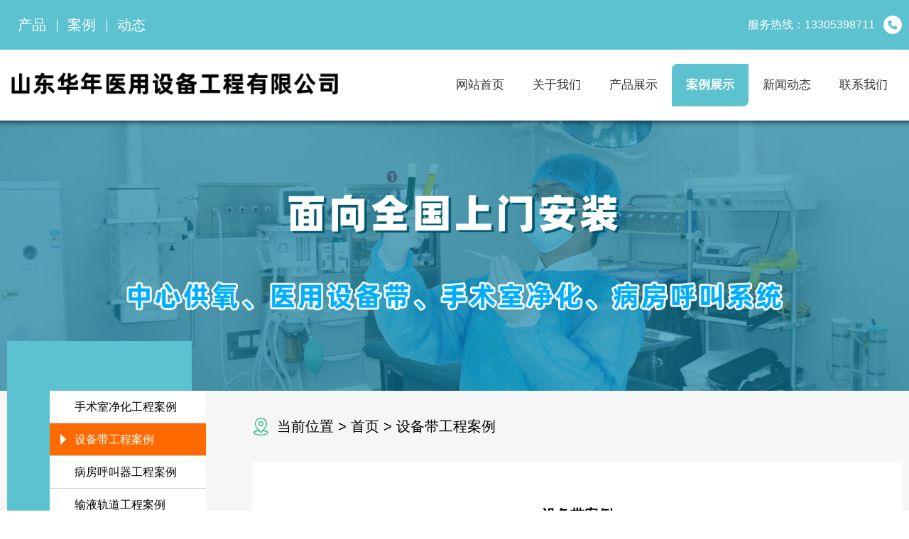

--- FILE ---
content_type: text/html; Charset=utf-8
request_url: http://hnzxgy.dqbcc.com/zxgy25/
body_size: 2953
content:
<!DOCTYPE html>
<html>
<head>
<meta http-equiv="Content-Type" content="text/html; charset=utf-8" />
<meta http-equiv="X-UA-Compatible" content="IE=edge,chrome=1">
<meta name="viewport" content="width=device-width,initial-scale=1.0,maximum-scale=1.0,user-scalable=no" />
<meta name="apple-mobile-web-app-capable" content="yes" />
<TITLE>设备带案例 - 山东华年医用设备工程有限公司</TITLE>
<meta name="Keywords" content="设备带案例">
<META NAME="description" CONTENT="设备带案例">
<LINK href="../css/common.css" type=text/css rel=stylesheet />
<LINK href="../css/style.css" type=text/css rel=stylesheet />
<script type="text/javascript" src="../js/jquery-2.1.4.min.js"></script>
</head>
<body>
<div class="anco top_head">
	<div class="coco top_head_box">
		<div class="l"><a href="/cp/">产品</a><a href="/al/">案例</a><a href="/info/">动态</a></div>
		<div class="r">服务热线：13305398711</div>
	</div>
</div>
<div class="clear"></div>
<div class="tocnc">
	<div class="logo">
		<div class="l"><a href="/"><img src="/uploadfile/202161929841.png" title="山东华年医用设备工程有限公司" alt="山东华年医用设备工程有限公司" border="0" /></a></div>
		<div class="r">
			<!--menu-->
			<ul class="menu">
			
				<li id="nav_1"><a href="/" target="_self">网站首页</a></li>
			
				<li id="nav_2"><a href="/ylsb.html" target="_self">关于我们</a></li>
			
				<li id="nav_3"><a href="/cp/" target="_self">产品展示</a></li>
			
				<li id="nav_8"><a href="/al/" target="_self">案例展示</a></li>
			
				<li id="nav_9"><a href="/info/" target="_self">新闻动态</a></li>
			
				<li id="nav_10"><a href="/zxgyc.html" target="_self">联系我们</a></li>
			
			</ul>
			<!--menu_end-->
		</div>
	</div>
</div>
<div class="clear"></div>
<!--header end-->
<div class="anco sub_banner"><img src="/uploadfile/2021531231320184.jpg"><p></p></div>
<div class="anco boxbj">
	<div class="coco">
		<div class="box_2021">
			<div class="r">
				<div class="right_title">当前位置 > <a href="/">首页</a> > <a href="/al/?2.html" title="设备带工程案例">设备带工程案例</a></div>
				<div class="right_box">
					<!--图片内容框架开始-->
					<!--c-->
					<div class="content_box">
						<h1><a href="/zxgy25" title="设备带案例">设备带案例</a></h1>
						<div class="view_content"><div style="text-align:center;">
	<img src="/UploadFile/image/20210531/20210531094433863386.jpg" alt="" /> 
</div></div>
					</div>
					<!--c_end-->
					<div class="clear"></div>
					<!--上下页-->
					<ul class="fl_list">
					
						<li><a href="/zxgy24" title="病房呼叫器工程案例"><p>病房呼叫器工程案例</p><span class='iconfont'>&#xe601;</span></a></li>
					
						<li><a href="/zxgy42" title="贵州省遵义市播州区尚嵇镇卫生院中心供氧系统安装施工"><p>贵州省遵义市播州区尚嵇镇卫生院中心供氧系统安装施工</p><span class='iconfont'>&#xe601;</span></a></li>	
											
					</ul>
					<!--上下页_end-->
					<div class="clear"></div>
					<!--相关图片开始-->
					<ul class="pic_xg">
					
						<li class="imgZoom p_box">
						<a href="/zxgy27" title="乡镇卫生院中心供氧系统安装" alt="乡镇卫生院中心供氧系统安装">
						<img src="/uploadfile/2022113153537808.jpg" border="0" alt="乡镇卫生院中心供氧系统安装">
						<span>乡镇卫生院中心供氧系统安装</span><p></p>
						</a>
						</li>
					
						<li class="imgZoom p_box">
						<a href="/zxgy26" title="病房设备带案例" alt="病房设备带案例">
						<img src="/uploadfile/202153194634590.jpg" border="0" alt="病房设备带案例">
						<span>病房设备带案例</span><p></p>
						</a>
						</li>
					
						<li class="imgZoom p_box">
						<a href="/zxgy25" title="设备带案例" alt="设备带案例">
						<img src="/uploadfile/202153194427841.jpg" border="0" alt="设备带案例">
						<span>设备带案例</span><p></p>
						</a>
						</li>
					
						<li class="imgZoom p_box">
						<a href="/zxgy22" title="中心供氧设备带案例" alt="中心供氧设备带案例">
						<img src="/uploadfile/202153193811341.jpg" border="0" alt="中心供氧设备带案例">
						<span>中心供氧设备带案例</span><p></p>
						</a>
						</li>
					
					</ul>
					<!--相关图片结束-->
					<!--图片内容框架结束-->
				</div>
			</div>
			<div class="l"><div class="left_box">
	<ul class="left_ul">
		
		<li id="left_1"><a href="/al/?1.html">手术室净化工程案例</a></li>
		
		<li id="left_2"><a href="/al/?2.html">设备带工程案例</a></li>
		
		<li id="left_3"><a href="/al/?3.html">病房呼叫器工程案例</a></li>
		
		<li id="left_4"><a href="/al/?4.html">输液轨道工程案例</a></li>
		
		<li id="left_5"><a href="/al/?5.html">中心供氧工程案例</a></li>
		
	</ul>
	<div class="left_img"><img src="/images/left.jpg" /></div>
</div></div>
			<div class="clear"></div>
		</div>
	</div>
</div>
<script type="text/javascript">
$(document).ready(function(){
	$('#left_2').addClass("active");
	$('#nav_8').addClass("active");
});
</script>
<!--footer-->
<div class="clear"></div>
<div class="anco foot_2021">
	<div class="coco foot_2021_box">
		<div class="l">
			<!--l-->
			<div class="foot_text">
				<div class="wow animated fadeInUp" data-wow-delay="0.0s">
					<h6><a href="#">关于我们</a></h6>
					<ul class="foot_ul">
						
						<li><a href="/ylsb.html">关于我们</a></li>
						
						<li><a href="/zxgyc.html">联系方式</a></li>
						
					</ul>
				</div>
				<div class="wow animated fadeInUp" data-wow-delay="0.1s">
					<h6><a href="/cp/">产品分类</a></h6>
					<ul class="foot_ul">
						
						<li><a href="/cp/?1.html" title="中心供氧">中心供氧</a></li>
						
						<li><a href="/cp/?2.html" title="手术室净化">手术室净化</a></li>
						
						<li><a href="/cp/?3.html" title="中心供氧设备带">中心供氧设备带</a></li>
						
						<li><a href="/cp/?4.html" title="病房呼叫器">病房呼叫器</a></li>
						
						<li><a href="/cp/?5.html" title="输液天轨">输液天轨</a></li>
						
						<li><a href="/cp/?6.html" title="医院走廊扶手">医院走廊扶手</a></li>
						
					</ul>
				</div>
				<div class="wow animated fadeInUp" data-wow-delay="0.2s">
					<h6><a href="/info/">近况动态</a></h6>
					<ul class="foot_ul">
						
						<li><a href="/info/?1.html">新闻动态</a></li>
						
						<li><a href="/info/?2.html">行业动态</a></li>
						
					</ul>
				</div>
				<div class="wow animated fadeInUp" data-wow-delay="0.3s">
					<h6><a href="/al/">客户案例</a></h6>
					<ul class="foot_ul">
						
						<li><a href="/al/?1.html">手术室净化工程案例</a></li>
						
						<li><a href="/al/?2.html">设备带工程案例</a></li>
						
						<li><a href="/al/?3.html">病房呼叫器工程案例</a></li>
						
						<li><a href="/al/?4.html">输液轨道工程案例</a></li>
						
						<li><a href="/al/?5.html">中心供氧工程案例</a></li>
						
					</ul>
				</div>
				<div class="wow animated fadeInUp" data-wow-delay="0.4s">
					<h6><a href="/sitemap/">页面索引</a></h6>
					<ul class="foot_ul">
						
					</ul>
				</div>				
			</div>
			<!--l_end-->
		</div>
		<div class="r">
			<img src="/uploadfile/202153118127931.jpg" /><p>扫码加微信</p>
		</div>
	</div>
</div>
<div class="clear"></div>
<div class="coco">
	<ul class="foot_foot">
		<li>山东华年医用设备工程有限公司</li>
		<li>全国服务热线：13305398711</li>
		<li>地址：山东省临沂市蒙山大道华强科技城　<a href="" target="_blank"></a></li>
	</ul>
</div>
<div class="mobile foot_height">
	<ul class="footer">
		<li><a href="/"><span><img src="/img/home.png" /></span><p>首页</p></a></li>
		<li><a href="javascript:history.go(-1);"><span><img src="/img/exit.png" /></span><p>返回</p></a></li>
		<li><a href="tel:13305398711"><span><img src="/img/tel.png" /></span><p>手机</p></a></li>
		<li><a href="tel:13305398711"><span><img src="/img/tel2.png" /></span><p>电话</p></a></li>
	</ul>
</div>

</body>
</html>

--- FILE ---
content_type: text/css
request_url: http://hnzxgy.dqbcc.com/css/common.css
body_size: 4284
content:
@charset "utf-8";
/* CSS Document */
* {
	list-style:none;
	MARGIN:0 auto;
}
/* 网站公共样式 */
body {FONT-FAMILY: "Microsoft Yahei", 宋体, Arial; margin:0; padding:0; font-size:14px; color:#000000; background-color:#fff;}
body,ul,ol,li,h1,h2,h3,h4,h5,h6,form,fieldset,label,input,select,dl,dt,dd,article,aside,details,figcaption,figure,footer,header,hgroup,menu,nav,section,textarea {margin:0;padding:0;border:0;}
li,dl{list-style-type:none;}
img,a img{border:0; margin:0; padding:0; vertical-align:middle}
em,i {font-style: normal;}
input{vertical-align:middle; margin:0; padding:0;}

A:link {COLOR:#000000; TEXT-DECORATION: none}
A:visited {COLOR: #020202; TEXT-DECORATION: none}
A:hover {CURSOR: hand; COLOR: #FF0000; TEXT-DECORATION:none}
A:active {COLOR: #00518a; TEXT-DECORATION: none}

a:hover img{opacity:0.9;filter:alpha(opacity=90);}

TABLE {LINE-HEIGHT: 20px;}

h1{font-size:16px; margin:0; padding:0;}
h2{font-size:18px; margin:0; padding:0;}
h3{font-size:14px; margin:0; padding:0;}
h4{font-size:19px; margin:0; padding:0;}
h5{font-size:15px; margin:0; padding:0;}
h6{font-size:16px; margin:0; padding:0;}

/*去除div或是图片png图片点击会出现阴影，由其是手机端更明显*/
a {
	-webkit-tap-highlight-color: transparent;
	-webkit-touch-callout: none;
	-webkit-user-select: none;
}

.clear {clear:both;height: 0; }
.clear-fix:after{content: "."; display: block; height: 0; font-size: 0; clear: both; visibility: hidden;}

.fl{ float: left; }
.fr{ float: right;}

/*表单*/
._input{width:98%; height:35px; line-height:35px; border:1px solid #cccccc; background:#fff; font-size:14px; text-indent:5px; border-radius:4px; }
._textarea{border:1px solid #d9d9d9; background:#fff; line-height:25px; font-size:14px; padding-left:5px; padding-right:5px; border-radius:4px; margin:5px; }
._select{border:1px solid #cccccc; background:#fff; height:38px; line-height:38px; color:#666666; padding:0 5px; border-radius:4px;}
.bnt_save{background:#2ca43a; border:1px solid #2ca43a; border-radius:4px; color:#fff; cursor:pointer; font-size:20px; width:90%; height:50px; line-height:50px; text-align:center}
.bnt_save:hover{background:#f60;border:1px solid #f60;}

input{border:0;outline:none;}/*去掉input选中后去掉蓝色*/
textarea{border:0;outline:none;}/*去掉textarea选中后去掉蓝色*/
select{border:0;outline:none;}/*去掉select选中后去桔黄色*/

/*改变表单placeholder中文字的颜色*/
input::-webkit-input-placeholder{color:#CCCCCC;}
input::-moz-placeholder{color:#CCCCCC;}
input:-moz-placeholder{color:#CCCCCC;}
input:-ms-input-placeholder{color:#CCCCCC;}
textarea::-webkit-input-placeholder{color:#CCCCCC;}
textarea::-moz-placeholder{color:#CCCCCC;}
textarea:-moz-placeholder{color:#CCCCCC;}
textarea:-ms-input-placeholder{color:#CCCCCC;}
/*改变表单placeholder中文字的颜色*/

/*常用css_start*/

/* 右侧二维码*/
.fixed{position:fixed; width:55px; height:55px; right:46px; bottom:46px; z-index:999999;}
.fixed a{display:block;width:55px;height:55px;}
.fixed a.backup{background:url(../img/top.png) 0 0 no-repeat;background-position:0 0; height:55px;}
.fixed a.backup:hover{background-position:0 -55px;height:55px;}
/* 右侧二维码_end */

/*map地图*/
#allmap{width:100%; height:600px;font-size:14px;}
#allmap span {font-size:14px;font-weight:bold; line-height:30px}
.map_title{ height:45px; line-height:45px; padding:0 10px; background-color:#EFEFEF; border-bottom:1px solid #E4E4E4}
.map_title span{ float:right}

/*常用css_end*/

/*图片放大效果*/
.imgZoom{overflow:hidden;}
.imgZoom img {-moz-transition:all .8s ease 0s; -ms-transition:all .8s ease 0s; -o-transition:all .8s ease 0s; -webkit-transition:all .8s ease 0s; transition:all .8s ease 0s;}
.imgZoom:hover img{ -moz-transform:scale(1.1,1.1); -ms-transform:scale(1.1,1.1); -o-transform:scale(1.1,1.1); -webkit-transform:scale(1.1,1.1); transform:scale(1.1,1.1);}

/*图片是前端插入的，但是可以当成背景来用，并且适用父级元素的大小，父级需要position:relative调用例：<img src="b.jpg" class="_full ">*/
._full{position:absolute; left:0; top:0; width:100%; height:100%;}

.ov{overflow:hidden}

/*加内边距的不会影响外框大小*/
.p_box{box-sizing:border-box; -moz-box-sizing:border-box; -webkit-box-sizing:border-box;}

/*全局*/
.mt7{margin-top:7px;!important}
.mt10{margin-top:10px;!important}
.mt15{margin-top:15px;!important}
.mt20{margin-top:20px;!important}
.mt30{margin-top:30px!important}
.mt50{margin-top:50px;!important}

.p10{ padding:10px;}
.pt10{ padding-top:10px;}

.main_100{width:100%; height:auto}
.main_95{MARGIN:0 auto; width:95%; height:auto}
.main_90{MARGIN:0 auto; width:90%; height:auto}
.main_96{MARGIN:0 auto; width:96%; height:auto}

.bt10{border-top:10px solid #EFEFEF; margin-top:10px; padding-top:10px}
.bt10p0{border-top:10px solid #EFEFEF; margin-top:10px;}
.bt10m0{border-top:10px solid #EFEFEF; padding-top:10px}
.bt10mpb10{border-top:10px solid #EFEFEF; margin-top:10px; padding-top:10px; padding-bottom:10px}

/*搜索*/
.sosososo{ width:600px; height:auto; margin-right:30px;}
.s_input{border:1px solid #dfdfdf; background:#fff; height:40px; line-height:40px; text-indent:10px; width:83%; border-radius:4px;}
.so_save{background:#008C58; border:1px solid #008C58; border-radius:4px; color:#fff; cursor:pointer;height:42px; line-height:42px; width:14%; font-size:18px; font-weight:bold;}
.so_save:hover{background:#f60;border:1px solid #f60;}

/*按钮带图标<div class="btnbtn"><a href="reg.asp">更多数据...<span class="iconfont">&#xe6ab;</span></a></div>*/
.btnbtn{width:60%; height:0.4rem; line-height:0.4rem; margin-top:15px; background-color:#2ca43a; color:#FFFFFF; font-size:0.16rem; text-align:center; border-radius:4px;}
.btnbtn a{ display:block; color:#FFFFFF}
.btnbtn span{ padding-left:15px; font-size:0.18rem;}

/*当页面小于960px的时执行下面的CSS*/
@media screen and (max-width: 960px){
	html{font-size:100px; -webkit-text-size-adjust:none; max-height:100%; min-width: 320px;}
	body {margin:0 auto; font-size:0.14rem; color:#333333;}
	.pc{ display:none}
	.anco{width:100%; height:auto;}
	.coco{width:95%; height:auto; margin:0 auto;}
	.tocnc{width:100%; height:auto;}
	.coco95{width:95%; height:auto; margin:0 auto;}
	
	/*通用内容盒子*/
	.content_box{width:100%; height:auto; overflow:hidden; margin-top:10px;}
	.content_box h1{font-size:0.2rem; line-height:0.4rem; text-align:center; border-bottom:1px dotted #999999; color:#333}
	.content_box .date{ font-size:0.12rem; padding-top:10px; text-align:center; color:#999999}
	.content_box .date span{ padding-right:15px;}
	.content_box .pic{width:100%; height:auto; text-align:center}
	.content_box .pic img{max-width:100%; margin:20px 0}
	.content_box .view_content{width:100%; height:auto; margin-top:10px; line-height:0.26rem; font-size:0.14rem;}
	.content_box .view_content img{display:block; max-width:100%; margin:10px 0!important;}
	
	/*列表分页*/
	.propage {width:100%; height:0.4rem; line-height:0.4rem; border-top:1px solid #CCCCCC; margin-top:30px; text-align:center;}
	.propage SPAN{color:#F00; font-weight:bold;}	
	.pro_page_sl{ width:100%; height:auto; text-align:center; margin-top:15px;}
	
	/*page分页*/
	ul.pagination{display:table; margin: auto; padding:0px;	overflow:hidden;}
	ul.pagination li{float:left; border: 1px solid #ddd; font-size:0.12rem; line-height:0.35rem}
	ul.pagination li a{display:block; color:#333; text-decoration:none; transition: background-color .5s; padding:0 10px;}
	ul.pagination li a.active{background-color: #ff6700; color:#FFF; }
	ul.pagination li a:hover{background-color: #ff6700; color:#FFF; }
	ul.pagination span{float:left; color:#CCCCCC; line-height:0.35rem; padding:0 2px; border: 1px solid #ddd; font-size:0.12rem;}
	/*page*/
	/*列表分页end*/
	
	/*上下页*/
	.previous_next{width:100%; height:auto; line-height:0.3rem; border-top:1px solid #ccc; margin-top:30px; padding-top:10px;}
	.previous_next p{height:auto; border-bottom:1px dotted #CCCCCC; overflow:hidden; white-space:nowrap; -ms-text-overflow:ellipsis; text-overflow:ellipsis;}
	.previous_next dl{height:auto; border-bottom:1px dotted #CCCCCC; overflow:hidden; white-space:nowrap; -ms-text-overflow:ellipsis; text-overflow:ellipsis;}
	/*上下页_end*/
	
	/*列表专用_明确分出左右两侧,超出文字隐藏*/
	.fl_list{ width:100%; height:auto; margin:0 auto; margin-top:20px;}
	.fl_list li{ height:0.35rem; line-height:0.35rem;}
	.fl_list li+li{border-top:1px solid #E6E6E6;}
	.fl_list li p{ float:left; width:92%; height:auto; overflow:hidden; white-space:nowrap; -ms-text-overflow:ellipsis; text-overflow:ellipsis;}
	.fl_list li span{ float:right; color:#CCCCCC; width:8%; height:auto; text-align:right; font-size:0.14rem}
	.fl_list li a{ display:block}
	
	/*a标签带个小块___demo：<a href="/" class="a_more">查看更多 ></a>*/
	.a_more{display:inline-table; margin:10px 0; padding:5px 15px; background-color:#2ca43a; font-size:0.12rem; border-radius:50px; color:#fff!important;}
	.a_more:hover{ background-color:#ff6700}
}

/*当页面大于960px时候*/
@media screen and (min-width:960px){
	.mobile{ display:none}
	.anco{width:100%; height:auto; min-width:1260px; }
	.coco{width:1260px; height:auto; min-width:1260px; margin:0 auto;}
	.tocnc{width:1260px; height:auto; min-width:1260px; margin:0 auto;}
	.coco95{width:95%; height:auto; min-width:1200px; margin:0 auto;}
	
	/*通用内容盒子*/
	.content_box{width:100%; height:auto; overflow:hidden; margin-top:20px;}
	.content_box h1{font-size:20px; line-height:50px; border-bottom:1px dotted #999999; color:#333; text-align:center}
	.content_box .date{ font-size:12px; padding-top:10px; text-align:center; color:#999999}
	.content_box .date span{ padding-right:15px;}
	.content_box .pic{width:100%; height:auto; text-align:center}
	.content_box .pic img{max-width:100%; margin:20px 0}
	.content_box .view_content{width:100%; height:auto; margin-top:22px; line-height:26px; font-size:14px;}
	.content_box .view_content img{display:block; max-width:100%; margin:12px 0}
	.content_box .view_content table{line-height:30px; font-size:14px;}
	
	/*列表分页*/
	.propage {width:100%; height:40px; line-height:40px; border-top:1px solid #CCCCCC; margin-top:30px; text-align:center;}
	.propage SPAN{color:#F00; font-weight:bold;}	
	.pro_page_sl{ width:100%; height:auto; text-align:center; margin-top:15px;}
	
	/*page分页*/
	ul.pagination{display:table; margin: auto; padding:0px;	overflow:hidden;}
	ul.pagination li{float:left; border: 1px solid #ddd; font-size:14px; line-height:35px}
	ul.pagination li a{display:block; color:#333; text-decoration:none; transition: background-color .5s; padding:0 15px;}
	ul.pagination li a.active{background-color: #ff6700; color:#FFF; }
	ul.pagination li a:hover{background-color: #ff6700; color:#FFF; }
	ul.pagination span{float:left; color:#CCCCCC; line-height:35px; padding:0 15px; border: 1px solid #ddd; font-size:14px;}
	/*page*/
	/*列表分页end*/
	
	/*上下页*/
	.previous_next{width:100%; height:40px; line-height:40px; border-top:1px solid #ccc; margin-top:30px; overflow:hidden}
	.previous_next p{ float:right; height:auto}
	.previous_next dl{ float:left; height:auto}
	/*上下页_end*/
	
	/*列表专用_明确分出左右两侧,超出文字隐藏*/
	.fl_list{ width:100%; height:auto; margin:0 auto; margin-top:35px; padding-top:15px; background: url(../img/main_title.jpg) repeat-x left top;}
	.fl_list li{ height:35px; line-height:35px;}
	.fl_list li+li{border-top:1px solid #E6E6E6;}
	.fl_list li p{ float:left; width:95%; height:auto; overflow:hidden; white-space:nowrap; -ms-text-overflow:ellipsis; text-overflow:ellipsis;}
	.fl_list li span{ float:right; color:#CCCCCC; width:5%; height:auto; text-align:right; font-size:14px}
	.fl_list li a{ display:block}
	
	/*a标签带个小块___demo：<a href="/" class="a_more">查看更多 ></a>*/
	.a_more{display:inline-table; margin:10px 0; padding:10px 20px; background-color:#2ca43a; border-radius:50px; color:#fff!important;}
	.a_more:hover{ background-color:#ff6700}
}

--- FILE ---
content_type: text/css
request_url: http://hnzxgy.dqbcc.com/css/style.css
body_size: 4419
content:
@charset "utf-8";
/*当浏览器尺寸小于960px的时执行下面的CSS*/
@media screen and (max-width: 960px){
.top_head{ display:none}

.logo{ overflow:hidden}
.logo .l{height:auto; padding:12px; text-align:center}
.logo .l img{max-width:100%; height:auto;}
.logo .r{width:100%; height:auto; overflow:hidden;}

/*首页菜单*/
.menu{width:100%; height:auto; overflow:hidden;}
.menu li{
	float: left;
	width:33.333333%;
	text-align: center;
	color: #fff;
	overflow: hidden;
	font-size: 0.16rem;
	height:0.43rem;
	line-height: 0.43rem;
	border-right: 1px solid #0492a6;
	border-bottom: 1px solid #0492a6;
	white-space: nowrap;/*规定段落中的文本不进行换行*/
	text-overflow: ellipsis;/*当文本溢出包含元素时显示省略符号来代表被修剪的文本。*/
	box-sizing:border-box; -moz-box-sizing:border-box; -webkit-box-sizing:border-box;
	background:linear-gradient(to bottom,#5cc2d0,#0699ad);
}
.menu li a{display: block; color: #fff;}
.menu li:nth-of-type(3n+0){border-right:0;}
.menu li:nth-of-type(n+4){border-bottom:0;}
.menu li:nth-of-type(n+7){border-bottom:0;}

/*通栏banner*/
.sub_banner{position:relative; }
.sub_banner img{ width:100%; height:auto; object-fit: cover;}
.sub_banner p{ position:absolute; top:0; left:0; width:100%; height:30px; box-shadow:inset 0px 15px 10px -15px #000;}

/*以下是主体部分*/
.boxbj{ background-color:#f6f6f6; padding-bottom:30px;}
.box_2021{ width:100%; height:auto;  }
.box_2021 .l{width:100%; height:auto; }
.box_2021 .r{width:100%; height:auto;}

/*左侧*/
.left_box{ width:100%; height:auto;}
.left_ul{ width:100%; height:auto; margin-top:20px;}
.left_ul li{width:100%; height:45px; line-height:45px; background-color:#fff; text-indent:35px;}
.left_ul li+li{ border-top:1px solid #CCCCCC}
.left_ul li a{display: block; font-size:16px; color:#000}
.left_ul li:hover a,.left_ul li.active a{color:#fff; background:#ff6a00 url(../images/j.png) no-repeat 15px center; }
.left_ul li:last-child{border-right:none}

.left_img{ display:none}

/*右侧*/
.right_title{ background:url(../images/load.png) no-repeat left center; height:50px; line-height:50px; font-size:0.14rem; text-indent:35px;}
.right_box{ width:100%; height:auto; background-color:#FFFFFF; padding:10px}

/*产品*/
.product_list{height:0.36rem; border-bottom:1px solid #CCC; margin-top:15px;}
.product_list span{ font-size:0.16rem; font-weight:bold; line-height:0.36rem; position:relative;}
.product_list span:before{content: ""; width:150px; height:4px; background-color:#d13845; position:absolute; left:0; top:0.27rem}
/*通用内容盒子_end*/

/*产品框*/
.ul_product{ width:100%; height:auto; margin:0 auto; overflow:hidden}
.ul_product li{float:left; width:48%; height:auto; margin-right:4%; margin-bottom:10px; }
.ul_product li span{display:block; width:100%; height:100%; overflow:hidden; position:relative; }
.ul_product li span img{width:100%; height:100%; max-width:100%;}
.ul_product li span div{ position:absolute; width:100%; height:100%; border:1px solid #E7E7E7; z-index:1; transition: transform ease-in-out 0.5s; box-sizing:border-box; -moz-box-sizing:border-box; -webkit-box-sizing:border-box;}
.ul_product li:hover div{transform:scale(0.9,0.87); border:1px solid #fff;}
.ul_product li:nth-child(2n){margin-right:0;}
.ul_product li p{text-align: center; color: #282828; height:0.4rem; line-height:0.4rem; overflow:hidden; white-space:nowrap; -ms-text-overflow:ellipsis; text-overflow:ellipsis;}
/*产品框_end*/

/*新闻*/
.ul_index_news{width:100%; height:auto;}
.ul_index_news li{width:100%; height:0.45rem; line-height:0.45rem; border-bottom:1px solid #f0f0f0; overflow:hidden; }
.ul_index_news li a{display:block;}
.ul_index_news li p{float:left; width:78%; height:auto; overflow:hidden; white-space:nowrap; -ms-text-overflow:ellipsis; text-overflow:ellipsis; }
.ul_index_news li i{float:right; display:block; width:19%; height:auto; text-align:right; }

/*相关图片*/
.pic_xg{width:100%; height:auto; margin-top:40px; overflow:hidden;}
.pic_xg li{float:left; text-align:center; width:48%; height:1.35rem; margin-right:4%; margin-bottom:15px;  position:relative; overflow:hidden; border:1px solid #EBEBEB}
.pic_xg li img{display:block; width:100%; height:100%; max-width:100%;}
.pic_xg li p{ position:absolute; left:0; top:1rem; width:100%; height:100%; background:rgba(0,0,0,0.4); transition: 0.5s all ease}
.pic_xg li:hover p{top:0; }
.pic_xg li span{ display:block; position:absolute; left:0; top:1rem; color:#FFF; width:100%; height:0.35rem; line-height:0.35rem; z-index:1; font-size:0.12rem; transition: 0.5s all ease; overflow:hidden; white-space:nowrap; -ms-text-overflow:ellipsis; text-overflow:ellipsis;}
.pic_xg li:hover span{top:45%; }
.pic_xg li:nth-of-type(2n+0){margin-right:0px;}
/*相关图片_end*/

/*相关产品前6个*/
.pro_tj_5{width:100%; height:auto; overflow:hidden; margin-top:30px; }
.pro_tj_5 li{float:left; width:48%; height:auto; margin-right:4%; margin-bottom:15px; position: relative; border:1px solid #EBEBEB; box-sizing:border-box; -moz-box-sizing:border-box; -webkit-box-sizing:border-box; }
.pro_tj_5 li img{display:block; width:100%; height:100%; max-width:100%;}
.pro_tj_5 li h2{ position:absolute; left:0; bottom:0; right:0; height:0.35rem; line-height:0.35rem; color:#FFF; text-align:center; font-size:0.12rem; font-weight:100; background-color:#333; opacity: 0.7; overflow:hidden; white-space:nowrap; -ms-text-overflow:ellipsis; text-overflow:ellipsis; padding:0 10px}
.pro_tj_5 li:hover h2{ background-color:#000}
.pro_tj_5 li:nth-of-type(2n+0){margin-right:0px;}
/*产品前6个end*/

/*详情页标题*/
.view_title{ height:45px; line-height:45px; background-color:#5cc2d0; color:#FFFFFF}
.view_title a{ color:#FFFFFF}
.view_title a:hover{ color:#FFCC00}

/*分站列表*/
.citylist{width:100%; height:auto; overflow:hidden; margin-top:15px;}
.citylist a{ padding:8px 15px; background-color:#EEE; display:inline-table; margin-bottom:5px; color:#666; border-radius:5px;}
.citylist a:hover{ background-color:#028496; color:#FFF}
/*分站列表end*/

/*********footer*********/
.foot_2021{margin-top:0px; padding:30px 0; background-color:#24afc2; border-top:5px solid #0497ab;  color:#FFFFFF}
.foot_2021 a{color:#FFFFFF}
.foot_2021 a:hover{ color:#FFCC00}

.foot_2021_box{ overflow:hidden}
.foot_2021_box .l{ display:none}
.foot_2021_box .r{ width:100%; height:auto; text-align:center}
.foot_2021_box .r img{width:150px; height:auto}
.foot_2021_box .r p{text-align:center; line-height:36px}

.foot_foot{ line-height:30px; padding:20px 0}
.foot_foot li{text-align:center}
/*********footer*********/
}

/*当浏览器尺寸大于960px时候*/
@media screen and (min-width:960px){
.top_head{background:#5cc2d0; height:70px;}
.top_head_box{ overflow:hidden; color:#53555a;}
.top_head_box .l{ float:left; margin:15px 0}
.top_head_box .l a{ line-height:40px; padding:0 15px; font-size:20px; color:#FFF;  display: inline-block; transition: 0.5s all ease; border-radius:8px 0 8px 0;}
.top_head_box .l a+a{background:url(../images/top_l.png) no-repeat left center}
.top_head_box .l a:hover{background-color:#FFF; color:#5cc2d0; line-height:40px;}
.top_head_box .r{ float:right; line-height:70px; color:#fff; font-size:16px; padding-right:38px; background:url(../images/toptel.png) no-repeat right center}
.top_head_box .r a{color:#fff}

/*logo菜单*/
.logo{ padding:20px 0; overflow:hidden}
.logo .l{float:left; width:38%; height:auto;}
.logo .l img{max-width:100%; height:auto;}
.logo .r{ float:right; width:60%; height:auto; overflow:hidden;}

/*导航菜单start*/
.menu {float:right; overflow:hidden;}
.menu li {float:left; line-height:60px; }
.menu li a {display:block; font-size:17px; color:#333333; padding:0 20px; font-weight:400; transition: 0.5s all ease; border-radius:8px 0 8px 0;}
.menu li:hover a,.menu li.active a,.menu li:hover a:after,.menu li.active a:after{text-decoration:none; color:#fff; background-color:#5cc2d0; font-weight:bold}

/*通栏banner*/
.sub_banner{position:relative; }
.sub_banner img{ width:100%; height:auto; object-fit: cover;}
.sub_banner p{ position:absolute; top:0; left:0; width:100%; height:30px; box-shadow:inset 0px 15px 10px -15px #000;}

/*以下是主体部分*/
.boxbj{ background-color:#f6f6f6; padding-bottom:40px;}
.box_2021{ width:100%; height:auto;  }
.box_2021 .l{ float:left; width:280px; height:auto; }
.box_2021 .r{ float:right; width:915px; height:auto}

/*左侧*/
.left_box{ width:100%; height:auto;  background:url(../images/bj.jpg) repeat-y;  transform: translateY(-70px); overflow:hidden}
.left_ul{ width:220px; height:auto; margin-left:60px; margin-top:70px}
.left_ul li{width:100%; height:45px; line-height:45px; background-color:#fff; text-indent:35px;}
.left_ul li+li{ border-top:1px solid #CCCCCC}
.left_ul li a{display: block; font-size:16px; color:#000}
.left_ul li:hover a,.left_ul li.active a{color:#fff; background:#ff6a00 url(../images/j.png) no-repeat 15px center; }
.left_ul li:last-child{border-right:none}

.left_img{ width:100%; height:auto}

/*右侧*/
.right_title{ background:url(../images/load.png) no-repeat left center; height:100px; line-height:100px; font-size:20px; text-indent:35px;}
.right_box{ width:100%; height:auto; background-color:#FFFFFF; padding:30px; box-sizing:border-box; -moz-box-sizing:border-box; -webkit-box-sizing:border-box;}

/*产品详情*/
.product_list{height:36px; border-bottom:1px solid #CCC; margin-top:30px;}
.product_list span{ font-size:16px; font-weight:bold; line-height:36px; position:relative;}
.product_list span:before{content: ""; width:200px; height:4px; background-color:#d13845; position:absolute; left:0; top:27px}
/*通用内容盒子_end*/

/*产品框*/
.ul_product{ width:100%; height:auto; margin:0 auto; overflow:hidden}
.ul_product li{float:left; width:32%; height:auto; margin-right:2%; margin-bottom:20px; }
.ul_product li span{display:block; width:100%; height:100%; overflow:hidden; position:relative; }
.ul_product li span img{width:100%; height:100%; max-width:100%;}
.ul_product li span div{ position:absolute; width:100%; height:100%; border:1px solid #E7E7E7; z-index:3333; transition: transform ease-in-out 0.5s; box-sizing:border-box; -moz-box-sizing:border-box; -webkit-box-sizing:border-box;}
.ul_product li:hover div{transform:scale(0.9,0.87); border:1px solid #fff;}
.ul_product li:nth-child(3n){margin-right:0;}
.ul_product li p{text-align: center; font-size:16px; color: #282828; height:40px; line-height:40px; overflow:hidden; white-space:nowrap; -ms-text-overflow:ellipsis; text-overflow:ellipsis;}
/*产品框_end*/

/*新闻*/
.ul_index_news{width:100%; height:auto; overflow:hidden}
.ul_index_news li{width:100%; height:55px; line-height:55px; margin-right:2%; border-bottom:1px solid #f0f0f0; overflow:hidden; position:relative}
.ul_index_news li a{display:block;}
.ul_index_news li p{float:left; width:83%; height:auto; overflow:hidden; white-space:nowrap; -ms-text-overflow:ellipsis; text-overflow:ellipsis; }
.ul_index_news li i{float:right; display:block; width:16%; height:auto; text-align:right; }
.ul_index_news li span{display:block; position:absolute; width:0%; height:1px; background-color:#c82821; z-index:1; transition: width 0.6s;}
.ul_index_news li:hover span{ width:100%;}

/*相关图片,图片详情下面*/
.pic_xg{width:100%; height:auto; margin-top:30px; overflow:hidden;}
.pic_xg li{float:left; text-align:center; width:23.5%; height:auto; margin-right:2%; margin-bottom:20px; position:relative; overflow:hidden; border:1px solid #EBEBEB}
.pic_xg li img{display:block; width:100%; height:100%; max-width:100%;}
.pic_xg li p{ position:absolute; left:0; top:77%; width:100%; height:100%; background:rgba(0,0,0,0.4); transition: 0.5s all ease}
.pic_xg li:hover p{top:0; }
.pic_xg li span{ display:block; position:absolute; left:0; top:77%; color:#FFF; width:100%; height:35px; line-height:35px; z-index:1; font-size:12px; transition: 0.5s all ease; overflow:hidden; white-space:nowrap; -ms-text-overflow:ellipsis; text-overflow:ellipsis;}
.pic_xg li:hover span{top:45%; }
.pic_xg li:nth-of-type(4n+0){margin-right:0px;}
/*相关图片_end*/

/*相关产品前5个*/
.pro_tj_5{width:100%; height:auto; overflow:hidden; margin-top:30px; }
.pro_tj_5 li{ float:left; width:23.5%; height:auto; margin-right:2%; position: relative; border:1px solid #EBEBEB; box-sizing:border-box; -moz-box-sizing:border-box; -webkit-box-sizing:border-box; }
.pro_tj_5 li img{display:block; width:100%; height:100%; max-width:100%;}
.pro_tj_5 li h2{ position:absolute; left:0; bottom:0; right:0; height:35px; line-height:35px; color:#FFF; text-align:center; font-size:12px; font-weight:100; background-color:#333; opacity: 0.7; overflow:hidden; white-space:nowrap; -ms-text-overflow:ellipsis; text-overflow:ellipsis; padding:0 10px}
.pro_tj_5 li:hover h2{ background-color:#000}
.pro_tj_5 li:nth-of-type(4n+0){margin-right:0px;}
/*产品前5个end*/

/*详情页标题*/
.view_title{ height:60px; line-height:60px; background-color:#5cc2d0; color:#FFFFFF}
.view_title a{ color:#FFFFFF}
.view_title a:hover{ color:#FFCC00}

/*分站列表*/
.citylist{width:100%; height:auto; overflow:hidden; margin-top:15px;}
.citylist a{ padding:8px 15px; background-color:#EEE; display:inline-table; margin-bottom:5px; color:#666; border-radius:5px;}
.citylist a:hover{ background-color:#028496; color:#FFF}
/*分站列表end*/

/*********footer*********/
.foot_2021{margin-top:0px; padding:60px 0; background-color:#24afc2; border-top:5px solid #0497ab; color:#FFFFFF; }
.foot_2021 a{color:#FFFFFF}
.foot_2021 a:hover{ color:#FFCC00}

.foot_2021_box{ overflow:hidden}
.foot_2021_box .l{ float:left; width:920px; height:auto;}
.foot_2021_box .r{ float:right; width:150px; height:auto;}
.foot_2021_box .r img{width:100%; height:auto}
.foot_2021_box .r p{text-align:center; line-height:36px}

.foot_text{width:100%; height:auto; display:flex; display: -webkit-flex; /*启用弹性布局*/ flex-direction:row;/*从左到右排*/}
.foot_text div{width:100%; height:auto; text-align:left; margin-right:10px;}
.foot_text h6{ color:#FFFFFF; font-size:18px; font-weight:400; position:relative;}
.foot_text h6:before{content: ""; width:40px; height:3px; background-color:#FFCC00; position:absolute; left:0; top:33px}

.foot_ul{width:100%; height:auto; color:#FFFFFF; margin-top:20px}
.foot_ul li{ line-height:27px; color:#FFFFFF}
.foot_ul li a{ display:block; color:#FFFFFF}

.foot_foot{ overflow:hidden; padding:20px 0}
.foot_foot li{ text-align:center; line-height:30px}
/*********footer*********/
}

/* 移动端底部专用 */
.foot_height{height:0.65rem; background:#fff;}
.footer{width:100%; height:0.65rem; overflow:hidden; position:fixed; bottom:0; right:0; z-index:999; background: rgba(0, 0, 0, 0.8);}
.footer li{float:left; width:25%; height:auto; border-right:#4d5054 solid 1px; box-sizing:border-box; -moz-box-sizing:border-box; /* Firefox */-webkit-box-sizing:border-box; /* Safari */}
.footer li:nth-child(4){ border:none;}
.footer li a{display:block}
.footer li span{display:block; width:100%; height:0.30rem; padding-top:0.1rem; text-align:center;}
.footer li span img{height:100%}
.footer li p{width:100%; height:0.25rem; line-height:0.25rem; text-align:center; font-size:0.14rem; font-weight:100; color:#CCCCCC;}
/* 移动端底部专用_end */